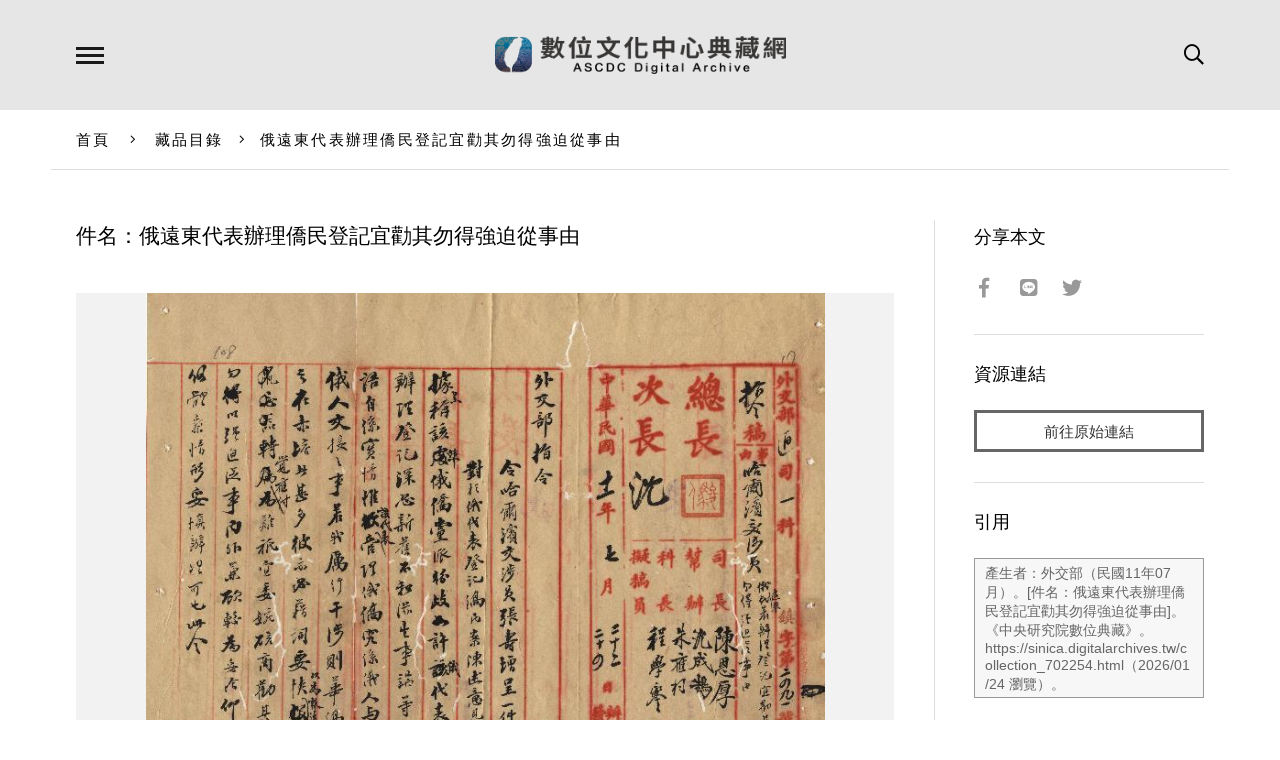

--- FILE ---
content_type: text/html; charset=UTF-8
request_url: https://ascdc.digitalarchives.tw/_partial/_collection_related_collection.php
body_size: 266
content:
{"list":[{"id":"188246","icon":"http://image.digitalarchives.tw/Thumbnail/00/00/9d/ca.jpg","title":"《中緬國界位置圖》","url":"00/02/df/56.html"},{"id":"188247","icon":"http://image.digitalarchives.tw/Thumbnail/00/00/9d/cb.jpg","title":"《測勘路線圖》","url":"00/02/df/57.html"},{"id":"188249","icon":"http://image.digitalarchives.tw/Thumbnail/00/00/9d/cd.jpg","title":"《中國邊疆變遷形勢圖》","url":"00/02/df/59.html"},{"id":"188248","icon":"http://image.digitalarchives.tw/Thumbnail/00/00/9d/cc.jpg","title":"《中緬國界圖(1)》","url":"00/02/df/58.html"},{"id":"188251","icon":"http://image.digitalarchives.tw/Thumbnail/00/00/9d/cf.jpg","title":"《相片一批》","url":"00/02/df/5b.html"},{"id":"188236","icon":"http://image.digitalarchives.tw/Thumbnail/00/00/9d/c0.jpg","title":"《中英俄三國未定界 帕米爾附近簡要圖》","url":"00/02/df/4c.html"},{"id":"188235","icon":"http://image.digitalarchives.tw/Thumbnail/00/00/9d/bf.jpg","title":"《中蘇邊界圖 西北段 附帕米爾未定界位置》","url":"00/02/df/4b.html"},{"id":"188231","icon":"http://image.digitalarchives.tw/Thumbnail/00/00/9d/bb.jpg","title":"《中韓國界-西段 自鴨綠江口至江源》","url":"00/02/df/47.html"}],"count":500,"nowpage":1,"pagesize":8}


